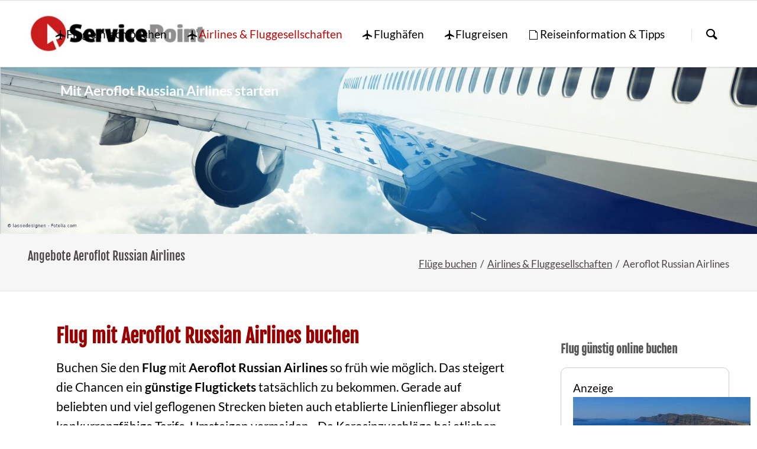

--- FILE ---
content_type: text/html; charset=UTF-8
request_url: https://www.servicepoint-flugreisen.de/airline/SU.html
body_size: 6455
content:
<!DOCTYPE html>
<html lang="de">
<head>
<meta charset="UTF-8">
<title>Flug Aeroflot Russian Airlines einfach buchen | Flugreisen</title>
<base href="https://www.servicepoint-flugreisen.de/">
<meta name="robots" content="index,follow">
<meta name="description" content="Den Flug mit Aeroflot Russian Airlines einfach online buchen. Finden Sie den Einfachflug oder Gabel- und Multistop - Linienflüge mit Aeroflot Russian Airlines einfach online. Flüge finden und einfach buchen.">
<meta name="generator" content="Contao Open Source CMS">
<meta name="viewport" content="width=device-width,initial-scale=1.0,shrink-to-fit=no,viewport-fit=cover">
<link rel="stylesheet" href="/assets/css/icons.min.css,cookiebar_default.css,normalize.css,icons.css,main...-6c6cdbf3.css"><script src="/assets/js/jquery.min.js,modernizr.min.js-9d6fb1d3.js"></script>
</head>
<body id="top" class="tao-sidebar-right fa-flag-o fa">
<div class="page">
<header class="page-header">
<div class="header-bar">
<div class="header-bar-inner">
</div>
</div>
<div class="header-navigation">
<div class="header-navigation-inner">
<!-- indexer::stop -->
<h3 class="ce_rsce_tao_logo logo">
<a href="./">
<img src="/assets/images/m/logo-720rcnke9ctag71.png" width="280" height="68" alt="Flüge buchen">
</a>
</h3>
<!-- indexer::continue -->
<!-- indexer::stop -->
<nav id="main-navigation" class="mod_rocksolid_mega_menu main-navigation block">
<a href="/airline/SU.html#skipNavigation1011" class="invisible">Navigation überspringen</a>
<ul class="level_1">
<li class="icon-airplane">
<a href="/" title="Flughafen, Flüge und Airlines" class="icon-airplane" itemprop="url"><span itemprop="name">Flug einfach buchen</span>
</a>
</li>
<li class="trail icon-airplane">
<a href="/auswahlairlines.html" title="Airlines &amp; Fluggesellschaften" class="trail icon-airplane" itemprop="url"><span itemprop="name">Airlines & Fluggesellschaften</span>
</a>
</li>
<li class="icon-airplane">
<a href="/flugh%C3%A4fen.html" title="Internationale Reiseziele ab Flughfen einfach buchen" class="icon-airplane" itemprop="url"><span itemprop="name">Flughäfen</span>
</a>
</li>
<li class="icon-airplane">
<a href="/flugreisen.html" title="Flugreise online buchen" class="icon-airplane" itemprop="url"><span itemprop="name">Flugreisen</span>
</a>
</li>
<li class="icon-document">
<a href="/reiseinformation.html" title="Serviceangebote zum Thema Reise &amp; Urlaub" class="icon-document" itemprop="url"><span itemprop="name">Reiseinformation & Tipps</span>
</a>
</li>
</ul>
<span id="skipNavigation1011" class="invisible"></span>
</nav>
<!-- indexer::continue -->
<!-- indexer::stop -->
<form action="/suche.html" method="get" class="ce_rsce_tao_nav_search main-navigation-search">
<input type="search" name="keywords" placeholder="Suchen" />
<button type="submit">Suchen</button>
</form>
<!-- indexer::continue -->
</div>
</div>
<div class="main-navigation-mobile">
<!-- indexer::stop -->
<form action="//www.servicepoint-urlaub.de/suche.html" method="get" class="ce_rsce_tao_nav_search main-navigation-mobile-search">
<input type="search" name="keywords" placeholder="Suchen" />
<button type="submit">Suchen</button>
</form>
<!-- indexer::continue -->
<!-- indexer::stop -->
<nav class="mod_navigation block">
<a href="/airline/SU.html#skipNavigation938" class="invisible">Navigation überspringen</a>
<ul class="level_1">
<li class="icon-airplane"><a href="/" class="icon-airplane">Flug einfach buchen</a></li>
<li class="trail icon-airplane"><a href="/auswahlairlines.html" class="trail icon-airplane">Airlines & Fluggesellschaften</a></li>
<li class="icon-airplane"><a href="/flugh%C3%A4fen.html" class="icon-airplane">Flughäfen</a></li>
<li class="submenu icon-airplane"><a href="/flugreisen.html" class="submenu icon-airplane" aria-haspopup="true">Flugreisen</a>
<ul class="level_2">
<li class="icon-airplane"><a href="/linienflug-buchen.html" class="icon-airplane">Linienflüge</a></li>
<li class="icon-airplane"><a href="/charterfluege.html" class="icon-airplane">Charterflüge</a></li>
</ul>
</li>
<li class="submenu icon-document"><a href="/reiseinformation.html" class="submenu icon-document" aria-haspopup="true">Reiseinformation & Tipps</a>
<ul class="level_2">
<li class="icon-link"><a href="/reiselinks.html" class="icon-link">Reiselinks & Tipps</a></li>
<li class="icon-3d"><a href="/uebernachtung-hotel.html" class="icon-3d">Übernachtung im Hotel</a></li>
<li class="icon-pin"><a href="/mietwagen.html" class="icon-pin">Mietwagen</a></li>
<li class="icon-document"><a href="/bahntickets.html" class="icon-document">Bahntickets online kaufen</a></li>
<li class="icon-info"><a href="/checkin-flugreisen.html.html" class="icon-info">Online Check-In</a></li>
<li class="icon-info"><a href="/reiseanfrage.html" class="icon-info">Anfragen & Information</a></li>
</ul>
</li>
</ul>
<span id="skipNavigation938" class="invisible"></span>
</nav>
<!-- indexer::continue -->
<ul class="icon-links ce_rsce_tao_icon_links main-navigation-mobile-icons">
<li>
<a href="./" data-icon="&#xe0a1;" style="color: #ff9900;">
<span class="icon-links-label">Startseite</span>
</a>
</li>
</ul>
</div>			</header>
<div id="Tagline">
<div class="inside">
<div class="tagline">
<div class="tagline-inner">
<div id="article-3793" class="mod_article block">
<div class="content-image">
<figure>
<a href="/./">                                                                                    <img src="/assets/images/d/flugreisen-hxcdxdrb39897xd.jpg" alt="Flug &#123;&#123;CTLG_MASTER::title&#125;&#125; einfach buchen - Servicepoint Flugreisen" title="Flug &#123;&#123;CTLG_MASTER::title&#125;&#125; einfach buchen" width="1891" height="416">
</a>
</figure>
</div>
<div class="content-text">
<div class="rte">
<div class="urlaub" style="text-align: left;">Mit Aeroflot Russian Airlines starten</div>
</div>
</div>
</div>
<div class="centered-wrapper ce_rsce_tao_centered_wrapper_start " style=" ">
<div class="centered-wrapper-inner">
<h3 class="page-title">Angebote Aeroflot Russian Airlines</h3>
<!-- indexer::stop -->
<nav class="mod_breadcrumb block" aria-label="Navigationspfad">
<ul>
<li><a href="/">Flüge buchen</a></li>
<li><a href="/auswahlairlines.html">Airlines & Fluggesellschaften</a></li>
<li class="active" aria-current="page">Aeroflot Russian Airlines</li>
</ul>
</nav>
<!-- indexer::continue -->
</div>
</div>
</div>
</div>  </div>
</div>
<div class="content-wrapper">
<main role="main" class="main-content">
<div id="article-3469" class="mod_article block">
<h1 class="ce_headline">
Flug mit Aeroflot Russian Airlines buchen</h1>
<div class="content-text">
<div class="rte">
<p>Buchen Sie den <strong>Flug</strong> mit <strong>Aeroflot Russian Airlines </strong>so früh wie möglich. Das steigert die Chancen ein <strong>günstige Flugtickets</strong> tatsächlich zu bekommen. Gerade auf beliebten und viel geflogenen Strecken bieten auch etablierte Linienflieger absolut konkurrenzfähige Tarife. Umsteigen vermeiden - Da Kerosinzuschläge bei etlichen Airlines pro Strecke erhoben werden, lohnt es sich umso mehr, nach Nonstop-Flügen zu suchen, um nicht mehrfach für Teilstrecken die Zuschläge zahlen zu müssen. Die Buchungsmaschinen bieten die Möglichkeit neben der Suche von Hin- und Rückflug auch Einfachflüge und<strong> Flugreisen</strong> mit Multi-Stops zu finden. Beginnen Sie mit der Eingabe für den Start- oder Zielflughafen mit dem 3- stelligen IATA Code für den <strong>Flughafen</strong> für Abflug und Ankunft oder benutzen die Suche des Anbieters.</p>
</div>
</div>
<h2 class="ce_headline">
Flugtickets mit Aeroflot Russian Airlines</h2>
<div class="rs-columns ce_rs_columns_start">
<div class="rs-column -large-col-2-1 -large-first -large-first-row -medium-col-2-1 -medium-first -medium-first-row -small-col-1-1 -small-first -small-last -small-first-row"><section class="icon-boxes is-animated does-repeat ce_rsce_tao_icon_boxes">
<a class="icon-boxes-item rs-column -large-col-1-1 -large-first -large-last -large-first-row -medium-col-1-1 -medium-first -medium-last -medium-first-row -small-col-1-1 -small-first -small-last -small-first-row  -large-icon -boxed" style="" href="https://www.servicepoint-reisen.de/ff.html" data-icon="&#xe002;" target="_blank" rel="noopener">
<h3>Flüge mit Aeroflot Russian Airlines</h3>
<div class="icon-boxes-item-text"><ul>
<li><strong>IATA-Code SU </strong>— Airline</li>
</ul>
<p>&nbsp;</p>
<p>Anzeige</p></div>
<p class="icon-boxes-item-link button -quaternary">Flug einfach online buchen</p>
</a>
</section>
</div><div class="rs-column -large-col-2-1 -large-last -large-first-row -medium-col-2-1 -medium-last -medium-first-row -small-col-1-1 -small-first -small-last">
<div class="content-box-c content-text">
<div class="rte">
<h3>Aeroflot Russian Airlines</h3>
<p>IATA-Code&nbsp; SU | ICAO AFL</p>
<p>Drehkreuz / Heimatflughafen:<br>Moskau-Scheremetjewo / Moskau-Scheremetjewo</p>
<p>Allianz / Vielfliegerprogramm: <br>SkyTeam</p>
<p>Routen:<br>national & international</p>
<p>Zur Website:<br>https://www.aeroflot.ru</p>
</div>
</div>
</div></div>
<div class="content-text">
<h3>Stichworte Flugreisen</h3>
<div class="rte">
<p>Flughafen, Airport, Ankunft Abflug, Airport, Flughafen, Einfachflug, Gabelflug, Charterflug, Linienflug, Fluggesellschaft, IATA Code, Gepäckbestimmung, Online-Check-In, Zwischenlandung, Direktflug, Hinflug, Rückflug</p>
</div>
</div>
</div>
</main>
<aside class="sidebar">
<div id="article-3470" class="mod_article block">
<h3 class="ce_headline">
Flug günstig online buchen</h3>
<!-- indexer::stop -->
<aside class="mod_banner content-box-c block">
<span style="text-align: center;">Anzeige</span>
	<figure class="banner_wrap" itemscope itemtype="https://schema.org/ImageObject">
		<div class="banner_image" id="banner_106">
			<a href="/bbfebanner/banclicks/bid/106"  target="_blank" title="" itemprop="contentUrl">			

<img src="/assets/images/m/servicepoint-griechenland-zzkz053zn5dhvhe.jpg" width="300" height="200" alt="Buchen und sparen">

			</a>		</div>
	    <figcaption class="banner_name" itemprop="caption">Buchen und sparen</figcaption>
	</figure>
</aside>
<!-- indexer::continue -->
<div class="content-box-c content-text">
<div class="rte">
<h3>Flugreise buchen</h3>
<p>Anzeigen</p>
<ul>
<li class="icon-pin"><a title="Linienflug buchen" href="/flugreisen.html">Linienflüge</a></li>
<li class="icon-pin"><a title="Charterflug buchen" href="/charterfluege.html">Charterflüge</a></li>
<li class="icon-pin"><a title="Am Flughafen parken" href="/park-sleep-fly.html" target="_blank" rel="noopener">Parken am Flughafen</a></li>
</ul>
</div>
</div>
<div class="content-text">
<div class="rte">
<p class="icon-airplane">Flug mit Aeroflot Russian Airlines buchen</p>
</div>
</div>
</div>
</aside>
</div>
<footer class="page-footer">
<div class="centered-wrapper ce_rsce_tao_centered_wrapper_start  -border-top" style=" ">
<div class="centered-wrapper-inner">
<div class="footer-copyright ce_rsce_tao_footer_copyright">2026 | <a title="Reiseangebote buchen" href="https://www.reisego.de">Reise buchen</a> | <a href="sitemap.html">Sitemap</a> | <a href="./" title="Flug Aeroflot Russian Airlines einfach buchen">Flüge buchen</a> </div>
<!-- indexer::stop -->
<nav class="mod_customnav footer-links block" aria-label="Footer Service-Links">
<a href="/airline/SU.html#skipNavigation1073" class="invisible">Navigation überspringen</a>
<ul class="level_1">
<li class="float_right fa-address-book-o fa"><a href="/kontakt.html" class="float_right fa-address-book-o fa">Kontakt</a></li>
<li class="fa-file-text-o fa"><a href="/Impressum.html" class="fa-file-text-o fa">Impressum</a></li>
<li class="fa-certificate fa"><a href="/datenschutz.html" class="fa-certificate fa">Datenschutz</a></li>
</ul>
<span id="skipNavigation1073" class="invisible"></span>
</nav>
<!-- indexer::continue -->
</div>
</div>
<!-- indexer::stop -->
<a href="airline/SU.html#top" class="footer-top-link ce_rsce_tao_footer_top">
<span>Nach</span> <span>oben</span>
</a>
<!-- indexer::continue -->
</footer>
</div>
<script src="/assets/jquery-ui/js/jquery-ui.min.js?v=1.13.2"></script>
<script>jQuery(function($){$(document).accordion({heightStyle:'content',header:'.toggler',collapsible:!0,create:function(event,ui){ui.header.addClass('active');$('.toggler').attr('tabindex',0)},activate:function(event,ui){ui.newHeader.addClass('active');ui.oldHeader.removeClass('active');$('.toggler').attr('tabindex',0)}})})</script>
<script src="/files/tao/js/script.js"></script>
<script type="text/JavaScript"><!--
function MM_jumpMenu(targ,selObj,restore){eval(targ+".location='"+selObj.options[selObj.selectedIndex].value+"'");if(restore)selObj.selectedIndex=0}</script>
<script type="application/ld+json">
{
    "@context": "https:\/\/schema.org",
    "@graph": [
        {
            "@type": "WebPage"
        },
        {
            "@id": "#\/schema\/image\/88079f37-77eb-11ea-b6ab-fcaa14c4b4b3",
            "@type": "ImageObject",
            "contentUrl": "\/assets\/images\/d\/flugreisen-hxcdxdrb39897xd.jpg",
            "name": "Flug {{CTLG_MASTER::title}} einfach buchen"
        },
        {
            "@type": "BreadcrumbList",
            "itemListElement": [
                {
                    "@type": "ListItem",
                    "item": {
                        "@id": "\/",
                        "name": "Flüge buchen"
                    },
                    "position": 1
                },
                {
                    "@type": "ListItem",
                    "item": {
                        "@id": "\/auswahlairlines.html",
                        "name": "Airlines & Fluggesellschaften"
                    },
                    "position": 2
                },
                {
                    "@type": "ListItem",
                    "item": {
                        "@id": "\/airline\/SU.html",
                        "name": "Aeroflot Russian Airlines"
                    },
                    "position": 3
                }
            ]
        }
    ]
}
</script>
<script type="application/ld+json">
{
    "@context": "https:\/\/schema.contao.org",
    "@graph": [
        {
            "@type": "Page",
            "fePreview": false,
            "groups": [],
            "noSearch": true,
            "pageId": 1654,
            "protected": false,
            "title": "Flug Aeroflot Russian Airlines einfach buchen"
        }
    ]
}
</script>
<!-- indexer::stop -->
<div  class="contao-cookiebar cc-wrap cookiebar_default_deny cc-middle" role="complementary" aria-describedby="cookiebar-desc" data-nosnippet>
    <div class="cc-inner" aria-live="assertive" role="alert">
        <div id="cookiebar-desc" class="cc-head">
                            <p><span id="cookieconsent:desc" class="cc-message">Es werden notwendige Cookies, Analyse- und Marketing-Tools geladen. Details finden Sie in unserer Erklärung zum <a href="/datenschutz.html" target="_blank" rel="noopener">Datenschutz</a>. </span></p>                    </div>

        <div class="cc-groups">
                                                <div class="cc-group">
                                                    <input type="checkbox" name="group[]" id="g25" value="25" data-toggle-cookies disabled checked>
                                                <label for="g25" class="group">Essenziell</label>
                        <button class="cc-detail-btn cc-focus" data-toggle-group aria-expanded="false" aria-controls="cg25">
                            <span>Details einblenden<span class="cc-invisible"> für Essenziell</span></span>
                            <span>Details ausblenden<span class="cc-invisible"> für Essenziell</span></span>
                        </button>
                        <div id="cg25" class="cc-cookies toggle-group">
                                                                                        <div class="cc-cookie">
                                    <input type="checkbox" name="cookie[]" id="c54" value="54" disabled checked>
                                    <label for="c54" class="cookie">Contao HTTPS CSRF Token</label>
                                    <p>Schützt vor Cross-Site-Request-Forgery Angriffen.</p>                                                                            <div class="cc-cookie-info">
                                                                                                                                        <div><span>Speicherdauer:</span> Dieses Cookie bleibt nur für die aktuelle Browsersitzung bestehen.</div>
                                                                                                                                </div>
                                                                                                        </div>
                                                            <div class="cc-cookie">
                                    <input type="checkbox" name="cookie[]" id="c55" value="55" disabled checked>
                                    <label for="c55" class="cookie">PHP SESSION ID</label>
                                    <p>Speichert die aktuelle PHP-Session.</p>                                                                            <div class="cc-cookie-info">
                                                                                                                                        <div><span>Speicherdauer:</span> Dieses Cookie bleibt nur für die aktuelle Browsersitzung bestehen.</div>
                                                                                                                                </div>
                                                                                                        </div>
                                                    </div>
                    </div>
                                    <div class="cc-group">
                                                    <input type="checkbox" name="group[]" id="g61" value="61" data-toggle-cookies>
                                                <label for="g61" class="group">Funktional</label>
                        <button class="cc-detail-btn cc-focus" data-toggle-group aria-expanded="false" aria-controls="cg61">
                            <span>Details einblenden<span class="cc-invisible"> für Funktional</span></span>
                            <span>Details ausblenden<span class="cc-invisible"> für Funktional</span></span>
                        </button>
                        <div id="cg61" class="cc-cookies toggle-group">
                            <p>Funktionale Cookies dienen der Bereitstellung bestimmter Webseitenfunktionen und können vom Webseitenbetreiber zur Analyse des Besucherverhaltens (z.B. Messung der Besucherzahlen) eingesetzt werden.</p>                                                            <div class="cc-cookie">
                                    <input type="checkbox" name="cookie[]" id="c117" value="117" disabled checked>
                                    <label for="c117" class="cookie">Specials.de Partnerprogramm</label>
                                    <div class="cc-cookies toggle-group" style="display: block;">
<div class="ce_text block">
<div class="ce_text block">
<div class="ce_text block">Wir sind Teilnehmer am Specials.de Partnerprogramm</div>
</div>
</div>
</div>                                                                                                                <button class="cc-detail-btn-details cc-focus" data-toggle-group aria-expanded="false" aria-controls="cc117">
                                            <span>Mehr Details einblenden<span class="cc-invisible"> für Specials.de Partnerprogramm</span></span>
                                            <span>Mehr Details ausblenden<span class="cc-invisible"> für Specials.de Partnerprogramm</span></span>
                                        </button>
                                        <div id="cc117" class="cc-cookie-desc toggle-group" style="display: none">
                                            <p>Specials.de Partnerprogramm</p>
<p>Wir nehmen am<strong> </strong>Specials.de Partnerprogramm teil. Auf unseren Seiten werden iFrame-Buchungsmasken und andere Werbemittel eingebunden, an denen wir über Transaktionen, zum Beispiel durch Leads und Sales, eine Werbekostenerstattung erhalten können.</p>
<p>Weitere Informationen zur Datennutzung durch Specials.de erhalten Sie in der Datenschutzerklärung von <a href="https://www.specials.de/datenschutz.html" target="_blank" rel="noopener">Specials.de</a></p>                                        </div>
                                                                    </div>
                                                    </div>
                    </div>
                                    <div class="cc-group">
                                                    <input type="checkbox" name="group[]" id="g62" value="62" data-toggle-cookies>
                                                <label for="g62" class="group">Marketing</label>
                        <button class="cc-detail-btn cc-focus" data-toggle-group aria-expanded="false" aria-controls="cg62">
                            <span>Details einblenden<span class="cc-invisible"> für Marketing</span></span>
                            <span>Details ausblenden<span class="cc-invisible"> für Marketing</span></span>
                        </button>
                        <div id="cg62" class="cc-cookies toggle-group">
                            <div class="cc-cookies toggle-group" style="display: block;">
<p>Wir nehmen an Marketing- und Partnerprogrammen teil. Weitere Informationen[nbsp] Einzelheiten finden Sie in unserer <a href="datenschutz.html" target="_blank" rel="noopener">Datenschutzerklärung</a>.</p>
<p><strong>Marketing Cookie</strong></p>
<ul>
<li><strong>Name: OAID</strong>
<ul>
<li>Typ: HTTP Cookie</li>
<li>Zweck: Erfassen der aktuellen PHP-Session (notwendig, für die Präsentation der Werbemittel)</li>
<li>Cookie-Gültigkeit: Browsersitzung (Session)</li>
<li>Anbieter: Eigentümer der Website</li>
</ul>
</li>
</ul>
</div>                                                            <div class="cc-cookie">
                                    <input type="checkbox" name="cookie[]" id="c118" value="118">
                                    <label for="c118" class="cookie">Awin Partnerprogramm</label>
                                    <p>Wir nehmen am Partnerprogramm von Awin teil.</p>                                                                                                                <button class="cc-detail-btn-details cc-focus" data-toggle-group aria-expanded="false" aria-controls="cc118">
                                            <span>Mehr Details einblenden<span class="cc-invisible"> für Awin Partnerprogramm</span></span>
                                            <span>Mehr Details ausblenden<span class="cc-invisible"> für Awin Partnerprogramm</span></span>
                                        </button>
                                        <div id="cc118" class="cc-cookie-desc toggle-group" style="display: none">
                                            <h4>AWIN</h4>
<p>Betreiber des Affiliate-Netzwerks ist die AWIN AG, Eichhornstraße 3, 10785 Berlin (nachfolgend: „AWIN“). Wir sind mit AWIN und ggf. mit dem Werbetreibenden gemeinsam für die Datenverarbeitung im Zusammenhang mit dem Partnerprogramm verantwortlich. Die uns gemeinsam obliegenden Verpflichtungen wurden in einer Vereinbarung über gemeinsame Verarbeitung festgehalten. Laut dieser Vereinbarung können Sie als Betroffener sich an jeden der Verantwortlichen mit Ihrem Anliegen wenden. Der jeweils zuerst angesprochene Verantwortliche wird Ihre Anfrage beantworten. Jeder Verantwortliche hält eigenständig Datenschutzinformationen nach Art. 13, 14 und 26 DSGVO vor und trifft die erforderlichen Maßnahmen zum Schutz personenbezogener Daten und zur Einhaltung der übrigen DSGVO-Vorschriften in seinem Unternehmen. Der Vertrag über gemeinsame Verarbeitung ist in den AGB von AWIN unter folgendem Link abrufbar: <a href="https://s3.amazonaws.com/docs.awin.com/Legal/Publisher+Terms/2020/DE+Publisher+Terms+GDPR+Annex.pdf" target="_blank" rel="noopener noreferrer">https://s3.amazonaws.com/docs.awin.com/Legal/Publisher+Terms/2020/DE+Publisher+Terms+GDPR+Annex.pdf</a>.</p>                                        </div>
                                                                    </div>
                                                    </div>
                    </div>
                                    </div>

        <div class="cc-footer highlight">
                                <button class="cc-btn cc-focus save" data-save>Auswahl speichern</button>
                <button class="cc-btn cc-focus success" data-accept-all>Alle akzeptieren</button>
                <button class="cc-btn cc-focus deny" data-deny-all>Alle ablehnen</button>
        </div>

        <div class="cc-info">
                                                                <a class="cc-focus" href="https://www.servicepoint-flugreisen.de/Impressum.html">Impressum</a>
                                    <a class="cc-focus" href="https://www.servicepoint-flugreisen.de/datenschutz.html">Datenschutz</a>
                                    </div>
    </div>
</div>
<!-- indexer::continue -->
<script src="bundles/contaocookiebar/scripts/cookiebar.min.js?v=1f0a2a41"></script><script>var cookiebar = new ContaoCookiebar({configId:18,pageId:1681,hideOnInit:0,blocking:0,focusTrap:1,version:1,lifetime:63072000,consentLog:0,token:'ccb_contao_token',doNotTrack:0,currentPageId:1654,excludedPageIds:null,cookies:{"117":{"id":117,"type":"default","checked":false,"token":null,"resources":[],"priority":0,"scripts":[]},"118":{"id":118,"type":"default","checked":false,"token":null,"resources":[],"priority":0,"scripts":[]}},configs:[],disableTracking:0,texts:{acceptAndDisplay:'tl_cookiebar.acceptAndDisplayLabel'}});</script>
</body>
</html>